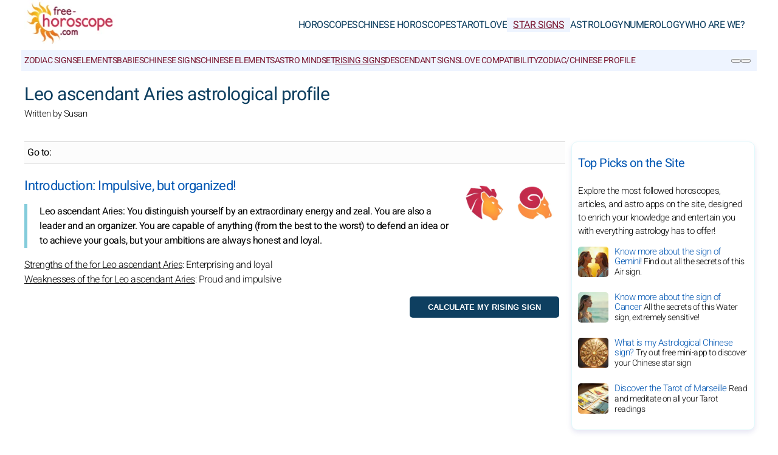

--- FILE ---
content_type: text/html; charset=UTF-8
request_url: https://www.free-horoscope.com/astrological-signs/rising-signs/leo-ascendant-aries.htm
body_size: 9910
content:
<!DOCTYPE html>
<html lang="en">
<head><meta charset="UTF-8">
<meta name="viewport" content="width=device-width, initial-scale=1.0">
<title>Leo ascendant Aries</title>
<meta name="description" content="Leo ascendant Aries: Your complete analysis with your full astrological profile, including your personality, well-being, love, family, finance, work and friends, with your strengths and weaknesses." />
<link rel="stylesheet" href="/css/styles.min.css">
<link rel="preload" href="/images/fonts/Heebo-Light.woff2" as="font" type="font/woff2" crossorigin="anonymous">
<link rel="preload" href="/images/fonts/Heebo-Regular.woff2" as="font" type="font/woff2" crossorigin="anonymous">

<link rel="prefetch" href="https://pagead2.googlesyndication.com/pagead/js/adsbygoogle.js">

<link rel="icon" sizes="192x192" href="/favicon/favicon-192x192.png">
<link rel="apple-touch-icon" href="/favicon/apple-touch-icon.png">
<link rel="shortcut icon" href="/favicon/favicon.ico">

<!-- Open Graph data -->
<meta property="og:title" content="Leo ascendant Aries">
<meta property="og:url" content="https://www.free-horoscope.com/astrological-signs/rising-signs/leo-ascendant-aries.htm">
<meta property="og:description" content="Leo ascendant Aries: Your complete analysis with your full astrological profile, including your personality, well-being, love, family, finance, work and friends, with your strengths and weaknesses." />

<meta property="og:image" content="https://www.free-horoscope.com/images/webp/pl/2121.webp" />
<meta property="og:image:type" content="image/webp"/>
<meta property="og:image:width" content="580"/>
<meta property="og:image:height" content="300"/>

<meta property="og:image" content="https://www.free-horoscope.com/images/webp/pxl/2121.webp" />
<meta property="og:image:type" content="image/webp"/>
<meta property="og:image:width" content="1160"/>
<meta property="og:image:height" content="600"/>

<meta property="fb:app_id" content="392718834135352"/>
<meta property="og:locale" content="en_EN"/>

<meta name="apple-itunes-app" content="app-id=323235598"><!-- iOS : Smart App Banner -->

<!-- Twitter Card data -->
<meta name="twitter:card" content="summary_large_image">
<meta name="twitter:title" content="Leo ascendant Aries">
<meta name="twitter:url" content="https://www.free-horoscope.com/astrological-signs/rising-signs/leo-ascendant-aries.htm">
<meta name="twitter:image" content="https://www.free-horoscope.com/images/pages/fbl/2121.png">

	<script type="application/ld+json">
	{
	"@context": "https://schema.org",
	"@type": "BreadcrumbList",
	"itemListElement": [
		{
	"@type": "ListItem",
	"position": 1,
	"name": "Star Signs",
	"item": "https://www.free-horoscope.com/astrological-signs/"
	}
	,		{
	"@type": "ListItem",
	"position": 2,
	"name": "Rising signs",
	"item": "https://www.free-horoscope.com/astrological-signs/rising-signs/"
	}
	,		{
	"@type": "ListItem",
	"position": 3,
	"name": "Aries Ascendant",
	"item": "https://www.free-horoscope.com/astrological-signs/rising-signs/aries.htm"
	}
	,		{
	"@type": "ListItem",
	"position": 4,
	"name": "Leo ascendant Aries",
	"item": "https://www.free-horoscope.com/astrological-signs/rising-signs/leo-ascendant-aries.htm"
	}
			]
	}
	</script>

	

<script type="application/ld+json">
{
	"@context": "http://schema.org",
	"@type": "WebSite",
	"url": "https://www.free-horoscope.com",
	"potentialAction": 
	{
		"@type": "SearchAction",
		"target": "https://www.free-horoscope.com/search.htm?q={search_term}",
		"query-input": "required name=search_term"
	}
}
</script>

<script type="application/ld+json">
{
	"@context": "https://schema.org",
	"@type": "Organization",
	"name": "Free-Horoscope.com",
	"url": "https://www.free-horoscope.com",
	"logo": "https://www.free-horoscope.com/favicon/favicon-192x192.png",
	"sameAs": [
		"https://www.facebook.com/horoscope100free/",
		"https://twitter.com/Horoscope_Free",
		"https://www.instagram.com/free_horoscope/",
		"https://www.pinterest.com/freehoroscopewebsite/",
		"https://play.google.com/store/apps/details?id=com.apptitudes_client.sffactory_mhdj&hl=en",
		"https://apps.apple.com/en/app/mon-horoscope-du-jour-tous/id323235598"
	]
}
</script>

<link rel="canonical" href="https://www.free-horoscope.com/astrological-signs/rising-signs/leo-ascendant-aries.htm" />



<script src="https://cdnjs.cloudflare.com/ajax/libs/lazysizes/5.3.2/lazysizes.min.js" async type="d6c209cfd48a854050771145-text/javascript"></script>

<!-- Global site tag (gtag.js) - Google Analytics -->
<script async src="https://www.googletagmanager.com/gtag/js?id=G-ETM3H51LX4" type="d6c209cfd48a854050771145-text/javascript"></script>
<script type="d6c209cfd48a854050771145-text/javascript">
window.dataLayer = window.dataLayer || [];
function gtag(){dataLayer.push(arguments);}
gtag('js', new Date());

gtag('config', 'G-ETM3H51LX4', { 'anonymize_ip': true });
</script>

</head>
<body class="nonlpop">
	<header class="header"><div class="header-desktop">
	<a href="/"><img src="/images/logo.png" width="150" height="75" alt="Free-Horoscope.com" loading="lazy"></a>
	<nav class="main-nav">
		<ul>
			<li><a href="/">Horoscopes</a></li><li><a href="/chinese-horoscopes/">Chinese horoscopes</a></li><li><a href="/tarot/">Tarot</a></li><li><a href="/love/">Love</a></li><li><a href="/astrological-signs/" class="current">Star Signs</a></li><li><a href="/astrology/">Astrology</a></li><li><a href="/numerology/">Numerology</a></li><li><a href="/about-us/">Who are we?</a></li>
		</ul>
	</nav>
</div>
<div class="header-mobile">
	<button class="menu-button menu-icon" id="menu-button" aria-label="Menu"></button>
	<a href="/"><img src="/images/logo.png" width="100" height="50" alt="Free-Horoscope.com" loading="lazy"></a>
	<div class="header-icons">
		<button class="menu-button newsletter-icon" id="newsletter-button" aria-label="Our Newsletter" onclick="if (!window.__cfRLUnblockHandlers) return false; scrollToAnchor('sub_mobile');" data-cf-modified-d6c209cfd48a854050771145-=""></button>
		<button class="menu-button search-icon" id="search-button-mobile" aria-label="SEARCH">
		</button>
	</div>
</div>
<nav class="sub-nav">
	<ul class="sub-nav-links">
		<li><a href="/astrological-signs/zodiac/">Zodiac Signs</a></li><li><a href="/astrological-signs/zodiac-elements/">Elements</a></li><li><a href="/astrological-signs/kids/">Babies</a></li><li><a href="/astrological-signs/chinese/">Chinese Signs</a></li><li><a href="/astrological-signs/chinese-elements/">Chinese Elements</a></li><li><a href="/astrological-signs/astro-mindset/">Astro Mindset</a></li><li><a href="/astrological-signs/rising-signs/" class="current">Rising signs</a></li><li><a href="/astrological-signs/descendant-signs/">Descendant signs</a></li><li><a href="/astrological-signs/free-love-compatibility.htm">Love Compatibility</a></li><li><a href="/astrological-signs/zodiac-and-chinese-profile.htm">Zodiac/Chinese profile</a></li>
	</ul>
	<div class="sub-nav-icons">
		<button class="menu-button newsletter-icon" id="newsletter-button" aria-label="Our Newsletter" onclick="if (!window.__cfRLUnblockHandlers) return false; scrollToAnchor('sub_desktop');" data-cf-modified-d6c209cfd48a854050771145-=""></button>
		<button class="menu-button search-icon" id="search-button-desktop" aria-label="SEARCH"></button>
	</div>
</nav></header>

	<div class="mobile-menu" id="mobile-menu"><button class="close-button" id="close-button">&times;</button>
<div class="mobile-menu-saint">Sunday, January 18,2026</div>
<div class="mobile-menu-header" id="menu-subscription" onclick="if (!window.__cfRLUnblockHandlers) return false; scrollToAnchor('sub_mobile');" data-cf-modified-d6c209cfd48a854050771145-="">Your daily horoscope via email</div>
<div class="mobile-menu-content">
	<nav>
		<div class="accordion">
					<div class="accordion-item">
			<button class="accordion-header">
				<div>
					<div class="horoscope-ico menu-ico-space"></div> Horoscopes				</div>
				<span class="accordion-icon">&gt;</span>
			</button>
			<div class="accordion-content">
				
									<p><a href="/horoscopes/annual-2026/">Horoscope 2026</a></p>
										<p><a href="/horoscopes/tomorrow/">Tomorrow's Horoscope</a></p>
										<p><a href="/horoscopes/today/">Daily Horoscope</a></p>
										<p><a href="/horoscopes/weekly/">Weekly</a></p>
										<p><a href="/horoscopes/monthly/">Monthly</a></p>
										<p><a href="/horoscopes/seasonal/">Seasonal</a></p>
										<p><a href="/astrological-signs/zodiac/rising-sign-calculator.htm">Rising sign calculator</a></p>
										<p><a href="/horoscopes/lunar-horoscope/">Lunar</a></p>
										<p><a href="/horoscopes/monthly-almanac/">Stars Update</a></p>
										<p><a href="/horoscopes/astral-forecast.htm">Astral forecast</a></p>
					
			</div>
		</div>
				<div class="accordion-item">
			<button class="accordion-header">
				<div>
					<div class="horoscopech-ico menu-ico-space"></div> Chinese horoscopes				</div>
				<span class="accordion-icon">&gt;</span>
			</button>
			<div class="accordion-content">
				
									<p><a href="/chinese-horoscopes/annual-2026/">Chinese Horoscope 2026</a></p>
										<p><a href="/chinese-horoscopes/monthly/">Monthly Chinese Horoscope</a></p>
										<p><a href="/astrological-signs/chinese/chinese-fortune-cookie.htm">Cookie Chinois</a></p>
										<p><a href="/astrological-signs/chinese/what-is-my-chinese-zodiac-sign.htm">Chinese Zodiac Finder</a></p>
										<p><a href="/astrology/world/chinese-astrology.htm">Chinese astrology</a></p>
										<p><a href="/astrological-signs/chinese/">Chinese Zodiac Profiles</a></p>
										<p><a href="/astrological-signs/chinese-elements/">My Chinese element</a></p>
										<p><a href="/chinese-horoscopes/glossary.htm">Chinese glossary</a></p>
					
			</div>
		</div>
				<div class="accordion-item">
			<button class="accordion-header">
				<div>
					<div class="tarot-ico menu-ico-space"></div> Tarot				</div>
				<span class="accordion-icon">&gt;</span>
			</button>
			<div class="accordion-content">
				
									<p><a href="/tarot/tarot-card-of-the-day.htm">Tarot card of the day</a></p>
										<p><a href="/tarot/calculate-major-arcanum.htm">Tarot card</a></p>
										<p><a href="/tarot/tarot-of-marseille/">Tarot of Marseille</a></p>
										<p><a href="/tarot/lenormand/">Tarot of Lenormand</a></p>
										<p><a href="/tarot/the-oracles/">The Oracles</a></p>
										<p><a href="/tarot/glossary-tarot.htm">Glossary Tarot</a></p>
										<p><a href="/astrological-signs/astro-mindset/8-ball/">Magic 8 ball</a></p>
										<p><a href="/tarot/yearly-tarot-cards-reading.htm">Yearly Tarot</a></p>
										<p><a href="/tarot/tarot-houses.htm">Tarot Houses</a></p>
					
			</div>
		</div>
				<div class="accordion-item">
			<button class="accordion-header">
				<div>
					<div class="love-ico menu-ico-space"></div> Love				</div>
				<span class="accordion-icon">&gt;</span>
			</button>
			<div class="accordion-content">
				
									<p><a href="/horoscopes/today/">Daily Love</a></p>
										<p><a href="/horoscopes/monthly/">Monthly Love</a></p>
										<p><a href="/horoscopes/annual-2026/">Yearly Love</a></p>
										<p><a href="/horoscopes/seasonal/">Seasonal Love</a></p>
										<p><a href="/love/star-sign-compatibility.htm">Love compatibility</a></p>
										<p><a href="/love/love-name-compatibility.htm">Name compatibility</a></p>
										<p><a href="/love/venus-calendar.htm">Venus calendar</a></p>
										<p><a href="/love/compatibility/">Love Compatibility</a></p>
					
			</div>
		</div>
				<div class="accordion-item">
			<button class="accordion-header">
				<div>
					<div class="signs-ico menu-ico-space"></div> Star Signs				</div>
				<span class="accordion-icon">&gt;</span>
			</button>
			<div class="accordion-content">
				
									<p><a href="/astrological-signs/zodiac/">Zodiac Signs</a></p>
										<p><a href="/astrological-signs/zodiac-elements/">Elements</a></p>
										<p><a href="/astrological-signs/kids/">Babies</a></p>
										<p><a href="/astrological-signs/chinese/">Chinese Signs</a></p>
										<p><a href="/astrological-signs/chinese-elements/">Chinese Elements</a></p>
										<p><a href="/astrological-signs/astro-mindset/">Astro Mindset</a></p>
										<p><a href="/astrological-signs/rising-signs/">Rising signs</a></p>
										<p><a href="/astrological-signs/descendant-signs/">Descendant signs</a></p>
										<p><a href="/astrological-signs/free-love-compatibility.htm">Love Compatibility</a></p>
										<p><a href="/astrological-signs/zodiac-and-chinese-profile.htm">Zodiac/Chinese profile</a></p>
					
			</div>
		</div>
				<div class="accordion-item">
			<button class="accordion-header">
				<div>
					<div class="astro-ico menu-ico-space"></div> Astrology				</div>
				<span class="accordion-icon">&gt;</span>
			</button>
			<div class="accordion-content">
				
									<p><a href="/astrology/star-news/">Astrology updates</a></p>
										<p><a href="/astrology/low-down/">All You Need to Know About Astrology</a></p>
										<p><a href="/astrology/world/">Astrology throughout the World</a></p>
										<p><a href="/astrology/planets-stars/">The Planets</a></p>
										<p><a href="/astrology/astrological-transit/">Astrological Transits</a></p>
										<p><a href="/astrology/world-astrology/">World Astrology</a></p>
					
			</div>
		</div>
				<div class="accordion-item">
			<button class="accordion-header">
				<div>
					<div class="num-ico menu-ico-space"></div> Numerology				</div>
				<span class="accordion-icon">&gt;</span>
			</button>
			<div class="accordion-content">
				
									<p><a href="/numerology/yearly-forecast/">Numerology 2026</a></p>
										<p><a href="/numerology/calcul-biorhythm/">Biorhythm</a></p>
										<p><a href="/numerology/love-numerology/">Love Numerology</a></p>
										<p><a href="/numerology/expression-number/">Expression number</a></p>
										<p><a href="/numerology/life-path-number-calculator/">Life path</a></p>
										<p><a href="/numerology/numerological-personality/">Personality</a></p>
										<p><a href="/numerology/lucky-numbers/">Lucky numbers</a></p>
										<p><a href="/numerology/color-of-the-day.htm">Today's color</a></p>
										<p><a href="/numerology/numerological-glossary.htm">Glossary</a></p>
					
			</div>
		</div>
				<div class="accordion-item">
			<button class="accordion-header">
				<div>
					<div class="consult-ico menu-ico-space"></div> Who are we?				</div>
				<span class="accordion-icon">&gt;</span>
			</button>
			<div class="accordion-content">
				
									<p><a href="/about-us/our-astrologists.htm">Our astrologists</a></p>
										<p><a href="/about-us/stay-connected/">Stay connected</a></p>
										<p><a href="/about-us/legal-information.htm">Legal information</a></p>
										<p><a href="/about-us/terms-of-use.htm">Terms of use</a></p>
										<p><a href="/about-us/privacy-policy.htm">Privacy policy</a></p>
										<p><a href="/about-us/general-data-protection-regulation-gdpr.htm">Data Protection GDPR</a></p>
					
			</div>
		</div>
		
		</div>
	</nav>
	<div class="mobile-menu-social">
		<div class="footer-icons">
			<a href="https://www.facebook.com/horoscope100free/" target="_blank" rel="nofollow" aria-label="Facebook"><div class="mobile-icon-wrapper"><span class="facebook-logo"></span></div></a>
			<a href="https://twitter.com/Horoscope_Free" target="_blank" rel="nofollow" aria-label="X / Twitter"><div class="mobile-icon-wrapper"><span class="twitter-logo"></span></div></a>
			<!-- <a href="#social_youtube#" target="_blank" rel="nofollow" aria-label="Youtube"><div class="mobile-icon-wrapper"><span class="youtube-logo"></span></div></a> -->
			<a href="https://www.instagram.com/free_horoscope/" target="_blank" rel="nofollow" aria-label="Instagram"><div class="mobile-icon-wrapper"><span class="instagram-logo"></span></div></a>
			<!-- <a href="#social_tiktok#" target="_blank" rel="nofollow" aria-label="Tik Tok"><div class="mobile-icon-wrapper"><span class="tiktok-logo"></span></div></a> -->
			<a href="https://www.pinterest.com/freehoroscopewebsite/" target="_blank" rel="nofollow" aria-label="Pinterest"><div class="mobile-icon-wrapper"><span class="pinterest-logo"></span></div></a>
			<a href="https://apps.apple.com/en/app/mon-horoscope-du-jour-tous/id323235598" target="_blank" rel="nofollow" aria-label="App pour iPhone / iPad"><div class="mobile-icon-wrapper"><span class="apple-logo"></span></div></a>
			<a href="https://play.google.com/store/apps/details?id=com.apptitudes_client.sffactory_mhdj&hl=en" target="_blank" rel="nofollow" aria-label="App pour Android"><div class="mobile-icon-wrapper"><span class="android-logo"></span></div></a>
		</div>
		<div class="mobile-menu-copyright">
			<p><a href="/cdn-cgi/l/email-protection#[base64]">Contact Us</a></p>
			<p><a href="/about-us/terms-of-use.htm">Terms of service</a> - <span id="fcConsentRevocation" onclick="if (!window.__cfRLUnblockHandlers) return false; googlefc.callbackQueue.push(googlefc.showRevocationMessage)" data-cf-modified-d6c209cfd48a854050771145-="">Privacy</span></p>
			<p>&copy; Copyright 2006-2026 - All Rights Reserved</p>
		</div>
	</div>
</div></div>

	<main class="container">

		<div id="search-bar" class="hidden"><form action="https://www.google.com/search" method="get" target="_blank">
	<input type="hidden" name="cx" value="4e3c2988f2d1829da">
	<input type="text" id="search-input" name="q" placeholder="Type your query" required>
	<button id="search-submit">SEARCH</button>
</form></div>

		<div class="header-main">

			<h1>Leo ascendant Aries astrological profile</h1>
			<p class="author">Written by  Susan</p>

		</div>

		<section class="main-content">
			<div class="content">
				
				

<div class="table-of-content">
	<span class="table-of-content-title">Go to:</span>
	<div class="table-of-content-menu" id="table-of-contents">
		<ul id="table-of-contents-list"></ul>
	</div>
</div>

<div style="float: right; margin-left: 10px;">
	<img src="/images/vectors/sign_color_4.png" width="80" height="80" alt="Leo" class="app_sign">
	<img src="/images/vectors/sign_color_0.png" width="80" height="80" alt="Aries" class="app_sign">
</div>

<h2>Introduction: Impulsive, but organized!</h2>

<p class="content-intro">Leo ascendant Aries: You distinguish yourself by an extraordinary energy and zeal. You are also a leader and an organizer. You are capable of anything (from the best to the worst) to defend an idea or to achieve your goals, but your ambitions are always honest and loyal.</p>
<p><u>Strengths of the for Leo ascendant Aries</u>: Enterprising and loyal <br>
<u>Weaknesses of the for Leo ascendant Aries</u>: Proud and impulsive </p>

<div style="display: block; width: 100%; overflow: hidden;"><a href="/astrological-signs/zodiac/rising-sign-calculator.htm"><input type="button" class="horoscope-button" value="Calculate my rising sign"></a></div>

<div class="adsense-ad"><script data-cfasync="false" src="/cdn-cgi/scripts/5c5dd728/cloudflare-static/email-decode.min.js"></script><script async src="https://pagead2.googlesyndication.com/pagead/js/adsbygoogle.js?client=ca-pub-7997378819215119" crossorigin="anonymous" type="d6c209cfd48a854050771145-text/javascript"></script><!-- mhdj_EN-UX_top --><ins class="adsbygoogle" style="display:block" data-ad-client="ca-pub-7997378819215119" data-ad-slot="1069071522" data-ad-format="auto" data-full-width-responsive="true"></ins><script type="d6c209cfd48a854050771145-text/javascript">(adsbygoogle = window.adsbygoogle || []).push({});</script></div>
<h2>Personality: A great sense of honor!</h2>
<p>Endowed with a strong personality, you are proud, even proud, you are conscious of your value, you see big and you banish all mediocrity from your life. Passionate, you approach the world, carried away by your impulses, your impulses and your acute sense of honor which sometimes make you forget to be careful or a little more diplomatic.</p>

<h2>Vitality / Temperament: A powerful will !</h2>
<p>You do not have any complacency for the weak or the mediocre. Very courageous, ambitious, you show a great will to succeed, to occupy a place of leadership which inevitably leads you to success, you are quite capable of pulverizing any obstacle. You have the gift of attracting popularity, of building a court, thanks to your powerful magnetism. You need to be solicited, admired and you like to be noticed, but always with distinction.</p>

<h2>Love and emotional relationships: Prince and princess!</h2>
<p>Your need for the absolute, for passion, can make your sentimental path complicated, chaining adventures in search of the rare pearl. Beware of your moods and your pride in your love life. You are attracted by great performances and beauty, elegance, luxurious objects. You are rather intransigent in your love life and this often prevents you from discovering the hidden beauty. You also have a lot of difficulty to put yourself in the place of the other person that you seek rather to direct or to influence.</p>

<div class="adsense-ad"><script async src="https://pagead2.googlesyndication.com/pagead/js/adsbygoogle.js?client=ca-pub-7997378819215119" crossorigin="anonymous" type="d6c209cfd48a854050771145-text/javascript"></script><!-- mhdj_EN-UX_top --><ins class="adsbygoogle" style="display:block" data-ad-client="ca-pub-7997378819215119" data-ad-slot="5192149366" data-ad-format="auto" data-full-width-responsive="true"></ins><script type="d6c209cfd48a854050771145-text/javascript">(adsbygoogle = window.adsbygoogle || []).push({});</script></div>
<h2>In the family: Protective and somewhat authoritarian parent!</h2>
<p>Endowed with a great nobility of heart, a chivalrous spirit, you are extremely loyal and devoted to your family, but you expect and demand reciprocity, you do not forgive any weakness, you can be too hard on your children, even if you believe in good faith that you always act with benevolence and generosity. You may abuse your natural authority and lack tact. </p>

<h2>Relationship with money / material goods: Independent contractor!</h2>
<p>You are a quick thinker and beyond thinking, you naturally trust your instincts to give your best to your work. You are determined to make a name for yourself through your competence and you can acquire an excellent reputation, becoming a true example for others. You have a great capacity to lead others and to assume your responsibilities, your power, your authority. You are trusted and you justify the trust placed in you.</p>

<h2>Socio-professional life: Luxury and pleasure!</h2>
<p>You tend to impose your vision of the proper use of money, even without being aware of it. You are usually very clear about what you want. Setting financial goals isn't a problem, it's dealing with others that's more difficult. Your sense of conciliation is not at the same level as your sense of strategy... With experience, you can develop the perspective to include others in your material designs.</p>

<h2>Sphere of friendship: Band leader!</h2>
<p>You have an expansive, spontaneous nature that doesn't bother with frills to say what you have to say. Your reactions are quick. You are combative, enterprising, dynamic and positive. You can sometimes be too authoritative and overly proud, but you remain loyal in all circumstances. Your relations are numerous, but you have few close friends because your level of requirement is high.</p>

<div class="adsense-ad"><script async src="https://pagead2.googlesyndication.com/pagead/js/adsbygoogle.js?client=ca-pub-7997378819215119" crossorigin="anonymous" type="d6c209cfd48a854050771145-text/javascript"></script><!-- mhdj_EN-UX_top --><ins class="adsbygoogle" style="display:block" data-ad-client="ca-pub-7997378819215119" data-ad-slot="5192149366" data-ad-format="auto" data-full-width-responsive="true"></ins><script type="d6c209cfd48a854050771145-text/javascript">(adsbygoogle = window.adsbygoogle || []).push({});</script></div>
<h2>You have a fire sign and your ascendant is in a fire sign</h2>
<p>You are charismatic, but you can't stand being overshadowed. You need a lot of space and the gaze of others to feel you exist, to blossom fully. You can found a flamboyant and generous home, but the authority will be a point to discuss before committing yourself.</p>

<h3>Your sun and ascendant are in trine </h3>
<p>Adventurous and curious, you also have a taste for distant travels, the desire to know and understand foreign cultures, to broaden your horizon. It is in the great outdoors, whether spiritual or geographical, that you thrive.</p>


	

								<p class="content-intro"></p>

				<div class="share-container">
	<p class="share-text"><b>Share :</b></p>
	<div class="share-icons">
		<div class="ico-title-wrapper ico-title-wrapper-facebook"><a href="https://www.facebook.com/sharer/sharer.php?u=https%3A%2F%2Fwww.free-horoscope.com%2Fastrological-signs%2Frising-signs%2Fleo-ascendant-aries.htm" target="_blank" rel="nofollow" aria-label="Facebook"><span class="facebook-logo"></span></a></div>
		<div class="ico-title-wrapper ico-title-wrapper-whatsapp"><a href="https://api.whatsapp.com/send?text=Leo+ascendant+Aries%3A+Your+complete+analysis+with+your+full+astrological+profile%2C+including+your+personality%2C+well-being%2C+love%2C+family%2C+finance%2C+work+and+friends%2C+with+your+strengths+and+weaknesses.%20https%3A%2F%2Fwww.free-horoscope.com%2Fastrological-signs%2Frising-signs%2Fleo-ascendant-aries.htm" target="_blank" rel="nofollow" aria-label="Whatsapp"><span class="whatsapp-logo"></span></a></div>
		<div class="ico-title-wrapper ico-title-wrapper-twitter"><a href="https://twitter.com/intent/tweet?url=https%3A%2F%2Fwww.free-horoscope.com%2Fastrological-signs%2Frising-signs%2Fleo-ascendant-aries.htm&text=Leo+ascendant+Aries%3A+Your+complete+analysis+with+your+full+astrological+profile%2C+including+your+personality%2C+well-being%2C+love%2C+family%2C+finance%2C+work+and+friends%2C+with+your+strengths+and+weaknesses.&via=Horoscope_Free&image=https://www.free-horoscope.com/images/pages/fbl/2121.png" target="_blank" rel="nofollow" aria-label="Twitter / X"><span class="twitter-logo"></span></a></div>
		<div class="ico-title-wrapper ico-title-wrapper-mail"><a href="/cdn-cgi/l/email-protection#[base64]" target="_blank" rel="nofollow" aria-label="Email"><span class="mail-logo"></span></a></div>
	</div>
</div>

				<div class="responsive-image-container">
					<div class="background-blur" style="background-image: url('/images/webp/pl/2121.webp');"></div>
					<img loading="lazy" src="/images/webp/pl/2121.webp" alt="Leo ascendant Aries astrological profile" class="foreground-image" fetchpriority="high" width="680" height="280">
				</div>

				<div class="adsense-ad"><script data-cfasync="false" src="/cdn-cgi/scripts/5c5dd728/cloudflare-static/email-decode.min.js"></script><script async src="https://pagead2.googlesyndication.com/pagead/js/adsbygoogle.js?client=ca-pub-7997378819215119" crossorigin="anonymous" type="d6c209cfd48a854050771145-text/javascript"></script><!-- mhdj_EN-UX_top --><ins class="adsbygoogle" style="display:block" data-ad-client="ca-pub-7997378819215119" data-ad-slot="1069071522" data-ad-format="auto" data-full-width-responsive="true"></ins><script type="d6c209cfd48a854050771145-text/javascript">(adsbygoogle = window.adsbygoogle || []).push({});</script></div>
				
				
				<div class="share-container">
	<p class="share-text"><b>Share :</b></p>
	<div class="share-icons">
		<div class="ico-title-wrapper ico-title-wrapper-facebook"><a href="https://www.facebook.com/sharer/sharer.php?u=https%3A%2F%2Fwww.free-horoscope.com%2Fastrological-signs%2Frising-signs%2Fleo-ascendant-aries.htm" target="_blank" rel="nofollow" aria-label="Facebook"><span class="facebook-logo"></span></a></div>
		<div class="ico-title-wrapper ico-title-wrapper-whatsapp"><a href="https://api.whatsapp.com/send?text=Leo+ascendant+Aries%3A+Your+complete+analysis+with+your+full+astrological+profile%2C+including+your+personality%2C+well-being%2C+love%2C+family%2C+finance%2C+work+and+friends%2C+with+your+strengths+and+weaknesses.%20https%3A%2F%2Fwww.free-horoscope.com%2Fastrological-signs%2Frising-signs%2Fleo-ascendant-aries.htm" target="_blank" rel="nofollow" aria-label="Whatsapp"><span class="whatsapp-logo"></span></a></div>
		<div class="ico-title-wrapper ico-title-wrapper-twitter"><a href="https://twitter.com/intent/tweet?url=https%3A%2F%2Fwww.free-horoscope.com%2Fastrological-signs%2Frising-signs%2Fleo-ascendant-aries.htm&text=Leo+ascendant+Aries%3A+Your+complete+analysis+with+your+full+astrological+profile%2C+including+your+personality%2C+well-being%2C+love%2C+family%2C+finance%2C+work+and+friends%2C+with+your+strengths+and+weaknesses.&via=Horoscope_Free&image=https://www.free-horoscope.com/images/pages/fbl/2121.png" target="_blank" rel="nofollow" aria-label="Twitter / X"><span class="twitter-logo"></span></a></div>
		<div class="ico-title-wrapper ico-title-wrapper-mail"><a href="/cdn-cgi/l/email-protection#[base64]" target="_blank" rel="nofollow" aria-label="Email"><span class="mail-logo"></span></a></div>
	</div>
</div>
				<div class="articles-list"></div>
				<div class="link-container">
	<div class="link-box"><div><a href="/horoscopes/today/"><div class="horoscope-ico link-box-ico"></div> Daily Horoscope</a></div></div><div class="link-box"><div><a href="/horoscopes/tomorrow/"><div class="signs-ico link-box-ico"></div> Tomorrow's Horoscope</a></div></div><div class="link-box"><div><a href="/horoscopes/day-after-tomorrow/"><div class="astro-ico link-box-ico"></div> Day after Tomorrow</a></div></div><div class="link-box"><div><a href="/horoscopes/weekly/"><div class="horoscope-ico link-box-ico"></div> Weekly</a></div></div><div class="link-box"><div><a href="/horoscopes/monthly/"><div class="leasures-ico link-box-ico"></div> Monthly</a></div></div><div class="link-box"><div><a href="/horoscopes/annual-2026/"><div class="horoscopech-ico link-box-ico"></div> Horoscope 2026</a></div></div><div class="link-box"><div><a href="/tarot/tarot-card-of-the-day.htm"><div class="tarot-ico link-box-ico"></div> Tarot card of the day</a></div></div><div class="link-box"><div><a href="/numerology/lucky-numbers/"><div class="num-ico link-box-ico"></div> Lucky numbers</a></div></div><div class="link-box"><div><a href="/love/star-sign-compatibility.htm"><div class="love-ico link-box-ico"></div> Love compatibility</a></div></div><div class="link-box"><div><a href="/astrological-signs/zodiac/"><div class="celebrity-ico link-box-ico"></div> Zodiac Signs</a></div></div><div class="link-box"><div><a href="/astrology/star-news/daily-news.htm"><div class="consult-ico link-box-ico"></div> Astro Blog</a></div></div>
</div>

				<div class="newsletter-block-content"><a name="sub_mobile"></a><div class="subscription-box">
		<div class="subscription-header lazyload" data-bg="/images/newsletter.png"></div>
		<p class="box-title">Your Daily Horoscope</p>
		<p class="box-txt">And more, astro gifts, tarot readings, biorhythm... sign up now!</p>
		<div id="responseContainer_mobile"></div>
		<input type="email" name="email" id="email_mobile" placeholder="Your email to subscribe" autocomplete="on" required>
		<select id="sign_mobile" name="sign" aria-label="Your zodiac sign" required>
			<option value="" disabled selected>Your zodiac sign</option>
			<option value="0">Aries</option><option value="1">Taurus</option><option value="2">Gemini</option><option value="3">Cancer</option><option value="4">Leo</option><option value="5">Virgo</option><option value="6">Libra</option><option value="7">Scorpio</option><option value="8">Sagittarius</option><option value="9">Capricorn</option><option value="10">Aquarius</option><option value="11">Pisces</option>
		</select>
		<button type="submit" id="subscribeButton_mobile">SUBSCRIBE</button>
	</div></div>

				<div class="adsense-ad"><script data-cfasync="false" src="/cdn-cgi/scripts/5c5dd728/cloudflare-static/email-decode.min.js"></script><script async src="https://pagead2.googlesyndication.com/pagead/js/adsbygoogle.js?client=ca-pub-7997378819215119" crossorigin="anonymous" type="d6c209cfd48a854050771145-text/javascript"></script><!-- mhdj_EN-UX_top --><ins class="adsbygoogle" style="display:block" data-ad-client="ca-pub-7997378819215119" data-ad-slot="1583905405" data-ad-format="auto" data-full-width-responsive="true"></ins><script type="d6c209cfd48a854050771145-text/javascript">(adsbygoogle = window.adsbygoogle || []).push({});</script></div>

			</div>
		</section>

		<aside class="sidebar"><div class="box-sidebar">
	<p class="box-title">Top Picks on the Site</p>
	<p class="box-txt">Explore the most followed horoscopes, articles, and astro apps on the site, designed to enrich your knowledge and entertain you with everything astrology has to offer!</p>
			<div class="article">
			<a href="/astrological-signs/zodiac/gemini.htm"><img src="/images/webp/ps/94.webp" alt="Know more about the sign of Gemini!" width="50" height="50" loading="lazy"></a>
			<div class="content">
				<p><a href="/astrological-signs/zodiac/gemini.htm">Know more about the sign of Gemini!				<span>Find out all the secrets of this Air sign.</span></a></p>
			</div>
		</div>
				<div class="article">
			<a href="/astrological-signs/zodiac/cancer.htm"><img src="/images/webp/ps/95.webp" alt="Know more about the sign of Cancer" width="50" height="50" loading="lazy"></a>
			<div class="content">
				<p><a href="/astrological-signs/zodiac/cancer.htm">Know more about the sign of Cancer				<span>All the secrets of this Water sign, extremely sensitive!</span></a></p>
			</div>
		</div>
				<div class="article">
			<a href="/astrological-signs/chinese/what-is-my-chinese-zodiac-sign.htm"><img src="/images/webp/ps/122.webp" alt="What is my Astrological Chinese sign?" width="50" height="50" loading="lazy"></a>
			<div class="content">
				<p><a href="/astrological-signs/chinese/what-is-my-chinese-zodiac-sign.htm">What is my Astrological Chinese sign?				<span>Try out free mini-app to discover your Chinese star sign</span></a></p>
			</div>
		</div>
				<div class="article">
			<a href="/tarot/tarot-of-marseille/"><img src="/images/webp/ps/147.webp" alt="Discover the Tarot of Marseille" width="50" height="50" loading="lazy"></a>
			<div class="content">
				<p><a href="/tarot/tarot-of-marseille/">Discover the Tarot of Marseille				<span>Read and meditate on all your Tarot readings </span></a></p>
			</div>
		</div>
		
</div>

<div class="adsense-ad ad-sidebar">
	<!-- GAM 71161633/HRSCPE_freehoroscope/incontent_sidebar_rhs --><div data-fuse="incontent_sidebar_rhs"></div>
</div>

<div class="sticky-div">

	<a name="sub_desktop"></a><div class="subscription-box">
		<div class="subscription-header lazyload" data-bg="/images/newsletter.png"></div>
		<p class="box-title">Your Daily Horoscope</p>
		<p class="box-txt">And more, astro gifts, tarot readings, biorhythm... sign up now!</p>
		<div id="responseContainer_desktop"></div>
		<input type="email" name="email" id="email_desktop" placeholder="Your email to subscribe" autocomplete="on" required>
		<select id="sign_desktop" name="sign" aria-label="Your zodiac sign" required>
			<option value="" disabled selected>Your zodiac sign</option>
			<option value="0">Aries</option><option value="1">Taurus</option><option value="2">Gemini</option><option value="3">Cancer</option><option value="4">Leo</option><option value="5">Virgo</option><option value="6">Libra</option><option value="7">Scorpio</option><option value="8">Sagittarius</option><option value="9">Capricorn</option><option value="10">Aquarius</option><option value="11">Pisces</option>
		</select>
		<button type="submit" id="subscribeButton_desktop">SUBSCRIBE</button>
	</div>

	<div class="box-sidebar">
		<p class="box-title">Trending Astro Apps</p>
		<p class="box-txt">Explore the most popular astrology, tarot, and numerology apps on our site right now:</p>
				<div class="article">
			<a href="/tarot/lenormand/"><img src="/images/webp/ps/148.webp" alt="Ms Lenormand\'s Tarot to discover " width="50" height="50" loading="lazy"></a>
			<div class="content">
				<p><a href="/tarot/lenormand/">Ms Lenormand's Tarot to discover 				<span>The secret of the 54 cards of the tarot of Lenormand</span></a></p>
			</div>
		</div>
				<div class="article">
			<a href="/numerology/love-numerology/"><img src="/images/webp/ps/165.webp" alt="How numerology affects your love-life" width="50" height="50" loading="lazy"></a>
			<div class="content">
				<p><a href="/numerology/love-numerology/">How numerology affects your love-life				<span>Find your lucky number in your love-life</span></a></p>
			</div>
		</div>
				<div class="article">
			<a href="/numerology/life-path-number-calculator/"><img src="/images/webp/ps/317.webp" alt="What is your Life Path Number ?" width="50" height="50" loading="lazy"></a>
			<div class="content">
				<p><a href="/numerology/life-path-number-calculator/">What is your Life Path Number ?				<span>Find out whether you are shy or conventional</span></a></p>
			</div>
		</div>
				<div class="article">
			<a href="/numerology/expression-number/"><img src="/images/webp/ps/318.webp" alt="Character traits with the expression number " width="50" height="50" loading="lazy"></a>
			<div class="content">
				<p><a href="/numerology/expression-number/">Character traits with the expression number 				<span>Character traits, strengths and weaknesses</span></a></p>
			</div>
		</div>
		
	</div>

</div></aside>

	</main>

	<footer class="footer"><div class="footer-info-icons-wrapper">
	<div class="footer-info">
		<ul class="footer-section">
			<li><b>Free-Horoscope.com</b></li>
			<li><a href="/about-us/">About us</a></li>
			<li><a href="/about-us/our-astrologists.htm">Who are we ?</a></li>
			<li><a href="/about-us/terms-of-use.htm">Terms of service</a></li>
		</ul>
		<ul class="footer-section">
			<li><b>Stay Connected</b></li>
			<li><a href="/cdn-cgi/l/email-protection#[base64]">Contact Us</a></li>
			<li><a href="/about-us/stay-connected/">Our Mobile Apps</a></li>
			<!-- <li onclick="scrollToAnchor('sub_mobile');">Our Newsletter</li> -->
			<li><a href="/about-us/stay-connected/instagram/">Social Media</a></li>
		</ul>
	</div>
	<div class="footer-icons">
		<div class="icon-wrapper"><a href="https://www.facebook.com/horoscope100free/" target="_blank" rel="nofollow" aria-label="Facebook"><span class="facebook-logo"></span></a></div>
		<div class="icon-wrapper"><a href="https://twitter.com/Horoscope_Free" target="_blank" rel="nofollow" aria-label="X / Twitter"><span class="twitter-logo"></span></a></div>
		<!-- <div class="icon-wrapper"><a href="#social_youtube#" target="_blank" rel="nofollow" aria-label="Youtube"><span class="youtube-logo"></span></a></div> -->
		<div class="icon-wrapper"><a href="https://www.instagram.com/free_horoscope/" target="_blank" rel="nofollow" aria-label="Instagram"><span class="instagram-logo"></span></a></div>
		<!-- <div class="icon-wrapper"><a href="#social_tiktok#" target="_blank" rel="nofollow" aria-label="Tik Tok"><span class="tiktok-logo"></span></a></div> -->
		<div class="icon-wrapper"><a href="https://www.pinterest.com/freehoroscopewebsite/" target="_blank" rel="nofollow" aria-label="Pinterest"><span class="pinterest-logo"></span></a></div>
		<div class="icon-wrapper"><a href="https://apps.apple.com/en/app/mon-horoscope-du-jour-tous/id323235598" target="_blank" rel="nofollow" aria-label="App pour iPhone / iPad"><span class="apple-logo"></span></a></div>
		<div class="icon-wrapper"><a href="https://play.google.com/store/apps/details?id=com.apptitudes_client.sffactory_mhdj&hl=en" target="_blank" rel="nofollow" aria-label="App pour Android"><span class="android-logo"></span></a></div>
	</div>
</div>
<div class="footer-copyright">
	<a href="/about-us/terms-of-use.htm">Terms of service</a> - <span id="fcConsentRevocation" onclick="if (!window.__cfRLUnblockHandlers) return false; googlefc.callbackQueue.push(googlefc.showRevocationMessage)" data-cf-modified-d6c209cfd48a854050771145-="">Privacy</span> - <a href="/astrological-signs/zodiac/rising-sign-calculator.htm">Webmaster</a><br>&copy; Copyright 2006-2026 - All Rights Reserved
</div>

<div class="overlay_pop" id="overlay">
	<div class="subscription-box_pop">
		<div class="subscription-header_pop">
			<span class="close-btn_pop" id="closePopup">&times;</span>
		</div>
		<div class="content_pop">
			<p class="box-title" style="margin: 0px;">Your Daily Horoscope</p>
			<p class="box-txt">And more, astro gifts, tarot readings, biorhythm... sign up now!</p>
			<div id="responseContainer_pop"></div>
			<input type="email" name="email" id="email_pop" placeholder="Your email to subscribe" autocomplete="on" required>
			<select id="sign_pop" name="sign" aria-label="Your zodiac sign" required>
				<option value="" disabled selected>Your zodiac sign</option>
				<option value="0">Aries</option><option value="1">Taurus</option><option value="2">Gemini</option><option value="3">Cancer</option><option value="4">Leo</option><option value="5">Virgo</option><option value="6">Libra</option><option value="7">Scorpio</option><option value="8">Sagittarius</option><option value="9">Capricorn</option><option value="10">Aquarius</option><option value="11">Pisces</option>			</select>
			<button type="submit" id="subscribeButton_pop">SUBSCRIBE</button>
		</div>
	</div>
</div>

<script data-cfasync="false" src="/cdn-cgi/scripts/5c5dd728/cloudflare-static/email-decode.min.js"></script><script src="/includes/scripts.js" type="d6c209cfd48a854050771145-text/javascript"></script></footer>
<script src="/cdn-cgi/scripts/7d0fa10a/cloudflare-static/rocket-loader.min.js" data-cf-settings="d6c209cfd48a854050771145-|49" defer></script><script defer src="https://static.cloudflareinsights.com/beacon.min.js/vcd15cbe7772f49c399c6a5babf22c1241717689176015" integrity="sha512-ZpsOmlRQV6y907TI0dKBHq9Md29nnaEIPlkf84rnaERnq6zvWvPUqr2ft8M1aS28oN72PdrCzSjY4U6VaAw1EQ==" data-cf-beacon='{"version":"2024.11.0","token":"cd7b5329239c4acea906782addee2f09","r":1,"server_timing":{"name":{"cfCacheStatus":true,"cfEdge":true,"cfExtPri":true,"cfL4":true,"cfOrigin":true,"cfSpeedBrain":true},"location_startswith":null}}' crossorigin="anonymous"></script>
</body>
</html>


--- FILE ---
content_type: text/html; charset=utf-8
request_url: https://www.google.com/recaptcha/api2/aframe
body_size: 266
content:
<!DOCTYPE HTML><html><head><meta http-equiv="content-type" content="text/html; charset=UTF-8"></head><body><script nonce="bBw-qt0QzhOIH7h2elJ-sg">/** Anti-fraud and anti-abuse applications only. See google.com/recaptcha */ try{var clients={'sodar':'https://pagead2.googlesyndication.com/pagead/sodar?'};window.addEventListener("message",function(a){try{if(a.source===window.parent){var b=JSON.parse(a.data);var c=clients[b['id']];if(c){var d=document.createElement('img');d.src=c+b['params']+'&rc='+(localStorage.getItem("rc::a")?sessionStorage.getItem("rc::b"):"");window.document.body.appendChild(d);sessionStorage.setItem("rc::e",parseInt(sessionStorage.getItem("rc::e")||0)+1);localStorage.setItem("rc::h",'1768699324988');}}}catch(b){}});window.parent.postMessage("_grecaptcha_ready", "*");}catch(b){}</script></body></html>